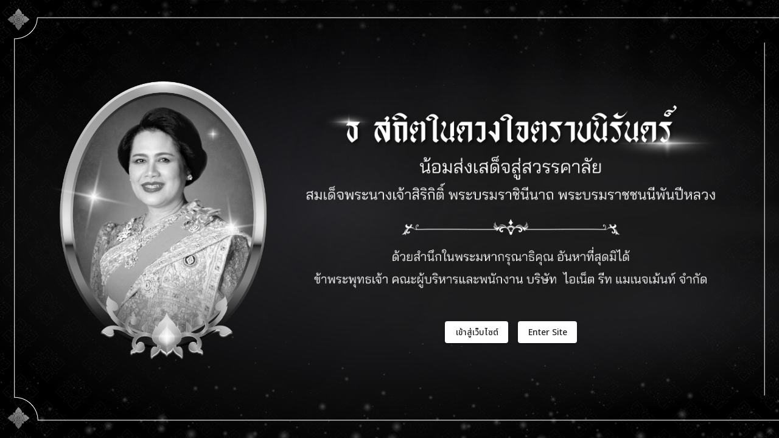

--- FILE ---
content_type: text/html
request_url: https://www.inetreit.com/download-category/mba-2-2023-en/
body_size: 988
content:
<!doctype html>
<html lang="en">

<head>
  <meta charset="UTF-8" />
  <link rel="icon" type="image/svg+xml" href="/logo.svg" />
  <meta name="viewport" content="width=device-width, initial-scale=1.0" />
  <link rel="stylesheet" href="https://cdn.jsdelivr.net/npm/@mdi/font@latest/css/materialdesignicons.min.css" />
  <link
    href="https://fonts.googleapis.com/css2?family=Kanit:ital,wght@0,100;0,200;0,300;0,400;0,500;0,600;0,700;0,800;0,900;1,100;1,200;1,300;1,400;1,500;1,600;1,700;1,800;1,900&display=swap"
    rel="stylesheet" />
  <link
    href="https://fonts.googleapis.com/css2?family=Noto+Sans+Thai:wght@100..900&family=Roboto:ital,wght@0,100;0,300;0,400;0,500;0,700;0,900;1,100;1,300;1,400;1,500;1,700;1,900&display=swap"
    rel="stylesheet" />

  <link href="https://fonts.googleapis.com/css2?family=IBM+Plex+Sans+Thai:wght@100;200;300;400;500;600;700&display=swap"
    rel="stylesheet">
  <title>inetreit</title>
  <script type="module" crossorigin src="/assets/index-DamfalwK.js"></script>
  <link rel="stylesheet" crossorigin href="/assets/index-CQo3CngH.css">
</head>

<body>
  <div id="app"></div>
  <script async src="https://www.tiktok.com/embed.js"></script>
</body>

<!-- Google tag (gtag.js) -->
<script>
  (function () {
    var gtagId = 'G-LPGND50K3S';

    // ถ้า VITE_GTAG_ID เป็นค่าว่างหรือไม่ได้กำหนด ไม่โหลด Google Analytics
    if (!gtagId || gtagId === '') {
      console.log('Google Analytics is disabled (no VITE_GTAG_ID)');
      return;
    }

    console.log('Loading Google Analytics with ID:', gtagId);

    // Initialize dataLayer and gtag function
    window.dataLayer = window.dataLayer || [];
    window.gtag = function () {
      window.dataLayer.push(arguments);
    };

    // โหลด gtag.js script
    var script = document.createElement('script');
    script.async = true;
    script.src = 'https://www.googletagmanager.com/gtag/js?id=' + gtagId;
    document.head.appendChild(script);

    // Initialize tracking
    window.gtag('js', new Date());
    window.gtag('config', gtagId);
  })();
</script>

</html>

<style>
  * {
    /* font-family: "IBM Plex Sans Thai", sans-serif !important; */
    font-family: 'Noto Sans Thai', sans-serif !important;
    font-style: normal;
  }
</style>

--- FILE ---
content_type: text/css
request_url: https://www.inetreit.com/assets/DefaultLayout-B8qVDWpR.css
body_size: 2193
content:
@charset "UTF-8";.menu-fullwidth[data-v-03790793]{width:100%;max-width:1440px;display:flex;flex-wrap:nowrap;align-items:center}.text-style[data-v-03790793]{font-weight:400;font-size:14px}.sub-menu-card[data-v-03790793]{position:fixed;top:56px;left:0;right:0;z-index:10;padding-top:16px;padding-bottom:16px;border-bottom-right-radius:16px;border-bottom-left-radius:16px}.main-title-main[data-v-03790793]{font-size:20px;font-weight:700;color:rgba(var(--v-theme-TextHeader))}.main-title-sub[data-v-03790793]{font-size:18px;font-weight:700;color:rgba(var(--v-theme-TextHeader))}.sub-title-main[data-v-03790793]{display:flex;align-items:center;height:44px;margin-bottom:8px}.font-sub-menu[data-v-03790793]{font-size:16px;font-weight:400;padding-left:25px;white-space:normal;word-break:break-word;overflow:visible;text-overflow:unset}.icon-sub-main[data-v-03790793]{background:rgba(var(--v-theme-PrimaryP50));display:flex;align-items:center;justify-content:center;width:32px;height:32px;border-radius:32px;margin-right:8px;font-size:14px;color:rgba(var(--v-theme-IconPrimary));font-weight:400px}.icon-image[data-v-03790793]{width:20px;height:20px;object-fit:contain}[data-v-03790793] .v-slide-y-transition-enter-active,[data-v-03790793] .v-slide-y-transition-leave-active{background-color:#fff0;transition-duration:.5s!important;transition:all .5s}[data-v-03790793] .sub-menu-card .v-list-item:hover,[data-v-03790793] .sub-menu-card .v-list-item--variant-text:hover,[data-v-03790793] .sub-menu-card .v-list-item--active,[data-v-03790793] .sub-menu-card .v-list-item--active:hover,[data-v-03790793] .sub-menu-card .v-list-item--selected{background-color:transparent!important}[data-v-03790793] .sub-menu-card .v-list-item .v-list-item__overlay,[data-v-03790793] .sub-menu-card .v-list-item--variant-text .v-list-item__overlay{background-color:transparent!important;opacity:0!important}.box-max-width-menu[data-v-03790793]{width:100%;max-width:1440px;padding-left:80px;padding-right:80px}@media(max-width:1153px){.sub-menu-card[data-v-03790793]{top:100px}}@media(max-width:959px){.menu-container[data-v-03790793]{flex-direction:column;align-items:flex-start}.menu-container .v-btn[data-v-03790793]{width:100%;justify-content:flex-start}}.language-mobile[data-v-1b71ce78]{gap:16px}.lang-btn[data-v-1b71ce78]{font-weight:400;font-size:14px;color:rgba(var(--v-theme-TextPrimary));cursor:pointer}.lang-btn.active[data-v-1b71ce78]{font-weight:700;font-size:14px;color:rgba(var(--v-theme-TextActive));border-bottom:2px solid rgba(var(--v-theme-TextActive));padding-bottom:8px}.slide-fade-enter-active[data-v-3d919d75],.slide-fade-leave-active[data-v-3d919d75]{transition:all .2s ease}.slide-fade-enter-from[data-v-3d919d75]{opacity:0;transform:translate(-30px)}.slide-fade-leave-to[data-v-3d919d75]{opacity:0;transform:translate(30px)}[data-v-3d919d75] .v-list-item,[data-v-3d919d75] .v-list-item:hover,[data-v-3d919d75] .v-list-item:focus-visible,[data-v-3d919d75] .v-list-item--active,[data-v-3d919d75] .v-list-item--active:hover{background-color:transparent!important}[data-v-3d919d75] .v-list-item .v-list-item__overlay{background-color:transparent!important;opacity:0!important}.main-menu[data-v-3d919d75]{height:56px;font-weight:600;font-size:16px;color:rgba(var(--v-theme-TextPrimary))}.title-group[data-v-3d919d75]{font-style:normal;font-weight:700;font-size:16px;color:rgba(var(--v-theme-TextHeader))}.sub-group[data-v-3d919d75]{font-weight:400;font-size:14px;color:rgba(var(--v-theme-NeutralN600));margin-left:12px}.lang-display[data-v-a5527dfa]{cursor:pointer;font-weight:700;-webkit-user-select:none;user-select:none}.lang-text[data-v-a5527dfa]{font-size:14px}.app-bar[data-v-f38ae91b]{top:0;left:0;right:0;width:100%;box-sizing:border-box;background-color:#fff0;border-bottom:none!important;box-shadow:none!important;transition-duration:1s!important;transition:all 1s}.app-bar[data-v-f38ae91b] .v-toolbar__content{width:100%;padding:0;box-sizing:border-box}.desktop-menu--expanded[data-v-f38ae91b]{padding-top:5px;padding-bottom:5px}.app-bar.scrolled[data-v-f38ae91b]{background-color:#fff;color:rgba(var(--v-theme-TextPrimary))}.min-height-non-image-bg[data-v-bb607b72]{min-height:300px!important}.breadcrumb-hero[data-v-bb607b72]{position:relative;width:100%;min-height:400px;display:flex;align-items:center;justify-content:center;background-size:cover;background-position:center;background-repeat:no-repeat}.breadcrumb-hero__content[data-v-bb607b72]{position:relative;padding-top:20px;padding-bottom:20px;display:flex;flex-wrap:wrap}.content-light[data-v-bb607b72]{color:rgba(var(--v-theme-TextOnDarkBG))}.content-white[data-v-bb607b72]{color:inherit}.breadcrumb-hero__title[data-v-bb607b72]{margin:0 0 6px;font-weight:700;font-size:32px;width:100%;display:flex;justify-content:center}.title-white[data-v-bb607b72]{color:rgba(var(--v-theme-TextSecondary));font-weight:700;font-size:32px}.title-light[data-v-bb607b72]{color:rgba(var(--v-theme-TextOnDarkBG))}.breadcrumb-hero__trail[data-v-bb607b72]{display:flex;gap:8px;padding:16px;width:100%;align-items:center;justify-content:center}.breadcrumb-hero__sep[data-v-bb607b72]{opacity:.8}.breadcrumb-hero__link[data-v-bb607b72]{cursor:pointer;text-decoration:underline;text-underline-offset:3px}.breadcrumb-hero__link[data-v-bb607b72]:hover{opacity:.85}.crumb-light[data-v-bb607b72]{color:rgba(var(--v-theme-TextOnDarkBG))}.crumb-white[data-v-bb607b72]{color:rgba(var(--v-theme-TextPrimary))}.crumb-last-white[data-v-bb607b72]{color:rgba(var(--v-theme-TextDisable))}.breadcrumb-hero__ellipsis[data-v-bb607b72]{cursor:pointer}.crumb-menu[data-v-bb607b72]{width:199px;padding:8px 0;background:rgba(var(--v-theme-BackgroundWhite));box-shadow:0 1px 15px #00000026,0 2px 6px 2px #0000001a;border-radius:8px}.crumb-menu-list[data-v-bb607b72]{font-weight:400;font-size:14px;color:rgba(var(--v-theme-TextPrimary))}@media(max-width:960px){.min-height-non-image-bg[data-v-bb607b72]{min-height:200px!important}.breadcrumb-hero__title[data-v-bb607b72]{font-size:20px}}@media(max-width:600px){.breadcrumb-hero__trail[data-v-bb607b72]{font-size:12px}}.foot-layout[data-v-e076b092]{position:relative;width:100%;min-height:269px;padding-top:32px;padding-bottom:32px;background-image:url(/assets/footimg--tUWTaAR.png),radial-gradient(61.6% 241.48% at 12.05% 63.31%,#1a3c3f,#1e3f3e);background-repeat:no-repeat,no-repeat;background-position:right bottom,center;background-size:295.55px 211.6px,cover}.foot-container[data-v-e076b092]{width:100%;max-width:1440px;margin:0 auto;display:flex;flex-direction:column;gap:24px}.foot-content[data-v-e076b092]{z-index:1;width:100%;display:grid;grid-template-columns:455px 1fr}@media(max-width:1122px){.foot-content[data-v-e076b092]{grid-template-columns:auto 1fr}}.foot-logo[data-v-e076b092]{width:160px;height:40px;margin-bottom:16px}.foot-address[data-v-e076b092]{font-weight:500;font-size:14px;color:rgba(var(--v-theme-TextOnDarkBG));width:100%;max-width:386px}.foot-nav[data-v-e076b092]{display:grid;grid-template-columns:repeat(3,minmax(160px,1fr));gap:16px}.foot-title[data-v-e076b092]{font-weight:700;font-size:14px;color:rgba(var(--v-theme-TextOnDarkBG))}.foot-list-menu[data-v-e076b092]{list-style:none;margin:0;padding:0}.foot-link[data-v-e076b092]{font-weight:500;font-size:14px;color:rgba(var(--v-theme-TextOnDarkBG));text-decoration:none}.foot-hr[data-v-e076b092]{width:100%;margin-bottom:20px;margin-left:auto;margin-right:auto;color:#fff}@media(max-width:960px){.foot-hr[data-v-e076b092]{margin-top:24px;margin-bottom:24px}}.copyright-layout[data-v-e076b092]{width:100%;display:flex;flex-wrap:wrap;justify-content:space-between}.foot-copyright[data-v-e076b092]{font-weight:500;font-size:14px;color:#fff}.padding-copyright[data-v-e076b092],.padding-copyright-last[data-v-e076b092]{padding-left:10px}.foot-section--collapsible[data-v-e076b092]{margin:0;padding:0}.foot-summary[data-v-e076b092]{display:flex;align-items:center;justify-content:space-between;cursor:pointer;list-style:none;padding:12px 0}.foot-summary[data-v-e076b092]::-webkit-details-marker{display:none}.chev[data-v-e076b092]{transition:transform .2s ease}.foot-section--collapsible[open] .chev[data-v-e076b092]{transform:rotate(180deg)}.foot-link-layout[data-v-e076b092]{display:flex}@media(max-width:960px){.foot-layout[data-v-e076b092]{background-position:right bottom,center;min-height:auto}.foot-content[data-v-e076b092],.foot-nav[data-v-e076b092]{grid-template-columns:1fr}.copyright-layout[data-v-e076b092]{flex-wrap:wrap}.foot-link[data-v-e076b092]{font-size:10px}.foot-link-layout[data-v-e076b092]{flex-wrap:wrap}.padding-copyright[data-v-e076b092]{padding-right:8px}.foot-address[data-v-e076b092]{font-size:12px}.padding-copyright-last[data-v-e076b092]{padding-left:0}.foot-copyright[data-v-e076b092]{padding-bottom:10px;width:100%;font-size:10px}}.display-consent-none[data-v-640a2a23]{display:none}.consent-form[data-v-640a2a23]{width:100%;max-width:350px;position:fixed;bottom:0;right:0;min-height:50px;padding:20px;z-index:99999}.consent-content-card[data-v-640a2a23]{background-color:#fff;border-radius:10px;padding:20px;box-shadow:#32325d40 0 2px 5px -1px,#0000004d 0 1px 3px -1px}.consent-title[data-v-640a2a23]{color:#3f7b70;font-weight:600;margin-bottom:10px}.consent-descript[data-v-640a2a23]{color:#3f7b70;font-weight:400;font-size:14px;text-align:justify}


--- FILE ---
content_type: text/css
request_url: https://www.inetreit.com/assets/CommemoratePage-tsyn5J-g.css
body_size: 775
content:
@charset "UTF-8";.dialog-commemorate-full-none[data-v-c3fc4bc9]{display:none}.dialog-commemorate-full[data-v-c3fc4bc9]{width:100%;height:100%;background-image:url(/assets/commemorateBg-BIRRESVB.png);background-color:#000;background-size:cover}.border-1[data-v-c3fc4bc9]{height:70px;width:70px}.border-2[data-v-c3fc4bc9]{height:70px;width:100%}.border-3[data-v-c3fc4bc9],.border-5[data-v-c3fc4bc9]{height:70px;width:70px}.border-6[data-v-c3fc4bc9]{height:70px;width:100%}.border-7[data-v-c3fc4bc9]{height:70px;width:70px}.border-8[data-v-c3fc4bc9]{width:70px;min-height:100%}.border-4[data-v-c3fc4bc9]{width:70px;height:100%}.content-commemorate[data-v-c3fc4bc9]{height:100%;display:flex}.commemorate-all[data-v-c3fc4bc9]{width:100%;display:flex;align-items:center;justify-content:center}.commemorate-image[data-v-c3fc4bc9]{width:25%}.commemorate-image-size[data-v-c3fc4bc9]{width:100%}.commemorate-text[data-v-c3fc4bc9]{width:50%;display:flex;flex-wrap:wrap}.commemorate-text-size[data-v-c3fc4bc9]{width:100%}@media(max-width:850px){.commemorate-all[data-v-c3fc4bc9]{flex-wrap:wrap;align-content:center;padding:20px}.commemorate-image[data-v-c3fc4bc9]{width:100%;display:flex;justify-content:center}.commemorate-image-size[data-v-c3fc4bc9]{width:100%;max-width:200px}.commemorate-text[data-v-c3fc4bc9]{width:100%;display:flex;justify-content:center}.commemorate-text-size[data-v-c3fc4bc9]{width:100%;max-width:500px}.border-1[data-v-c3fc4bc9],.border-2[data-v-c3fc4bc9],.border-3[data-v-c3fc4bc9],.border-5[data-v-c3fc4bc9],.border-6[data-v-c3fc4bc9],.border-7[data-v-c3fc4bc9],.border-8[data-v-c3fc4bc9],.border-4[data-v-c3fc4bc9]{display:none}}.dialog-commemorate-full-none[data-v-57c1313c]{display:none}.dialog-commemorate-full[data-v-57c1313c]{width:100%;height:100%;background-image:url(/assets/commemorateBg-BIRRESVB.png);background-color:#000;background-size:cover;position:fixed;top:0;z-index:100014}.border-1[data-v-57c1313c]{height:70px;width:70px}.border-2[data-v-57c1313c]{height:70px;width:100%}.border-3[data-v-57c1313c],.border-5[data-v-57c1313c]{height:70px;width:70px}.border-6[data-v-57c1313c]{height:70px;width:100%}.border-7[data-v-57c1313c]{height:70px;width:70px}.border-8[data-v-57c1313c]{width:70px;min-height:100%}.border-4[data-v-57c1313c]{width:70px;height:100%}.content-commemorate[data-v-57c1313c]{min-height:calc(100% - 140px);display:flex}.commemorate-all[data-v-57c1313c]{width:100%;display:flex;align-items:center;justify-content:center}.commemorate-image[data-v-57c1313c]{width:35%}.commemorate-image-size[data-v-57c1313c]{width:100%}.commemorate-text[data-v-57c1313c]{width:65%;display:flex;flex-wrap:wrap}.commemorate-text-size[data-v-57c1313c]{width:100%}@media(max-width:850px){.commemorate-all[data-v-57c1313c]{flex-wrap:wrap;align-content:center;padding:20px}.commemorate-image[data-v-57c1313c]{width:100%;display:flex;justify-content:center}.commemorate-image-size[data-v-57c1313c]{width:100%;max-width:200px}.commemorate-text[data-v-57c1313c]{width:100%;display:flex;justify-content:center}.commemorate-text-size[data-v-57c1313c]{width:100%;max-width:500px}.border-1[data-v-57c1313c],.border-2[data-v-57c1313c],.border-3[data-v-57c1313c],.border-5[data-v-57c1313c],.border-6[data-v-57c1313c],.border-7[data-v-57c1313c],.border-8[data-v-57c1313c],.border-4[data-v-57c1313c]{display:none}}.dialog-commemorate-full-none[data-v-0b253b96]{display:none}.dialog-commemorate-full[data-v-0b253b96]{width:100%;height:100%;background-image:url(/assets/BG2-RbIZHefh.png);background-color:#fff;background-size:cover;align-content:center;background-position-x:right}.space-image[data-v-0b253b96]{padding-left:80px;display:flex;width:50%}@media(max-width:1500px){.space-image[data-v-0b253b96]{padding-left:80px;padding-right:80px;display:flex;width:fit-content}}@media(max-width:780px){.space-image[data-v-0b253b96]{padding:0;width:100%;background:#ffffff80}.dialog-commemorate-full[data-v-0b253b96]{justify-content:center}}.dialog-commemorate-full-none[data-v-512101b8]{display:none}.dialog-commemorate-all-full[data-v-512101b8]{width:100%;height:100%;background-color:#000;background-size:cover;position:fixed;top:0;z-index:100014}.custom-delimiters[data-v-512101b8]{position:absolute;bottom:80px;left:0;right:0;display:flex;justify-content:center;gap:12px;z-index:10}.custom-delimiters .dot[data-v-512101b8]{width:12px;height:12px;border-radius:50%;background-color:#ffffff80;cursor:pointer;transition:all .3s ease;border:1px solid rgba(0,0,0,.1)}.custom-delimiters .dot[data-v-512101b8]:hover{background-color:#fffc}.custom-delimiters .dot.active[data-v-512101b8]{background-color:#3f3f3f9f;width:24px;border-radius:12px}


--- FILE ---
content_type: application/javascript
request_url: https://www.inetreit.com/assets/index-D16HdTOW.js
body_size: 925
content:
import{o as y,a1 as I,Q as b,R as L,B as M,ae as w,r as h,C as g,ac as W,c as O}from"./index-DamfalwK.js";function E(e){return b()?(L(e),!0):!1}function m(e){return typeof e=="function"?e():M(e)}const T=typeof window<"u"&&typeof document<"u";typeof WorkerGlobalScope<"u"&&globalThis instanceof WorkerGlobalScope;const A=Object.prototype.toString,C=e=>A.call(e)==="[object Object]",N=()=>{};function j(e){return w()}function H(e,t=!0,n){j()?y(e,n):t?e():I(e)}const v=T?window:void 0;function k(e){var t;const n=m(e);return(t=n==null?void 0:n.$el)!=null?t:n}function Q(...e){let t,n,o,i;if(typeof e[0]=="string"||Array.isArray(e[0])?([n,o,i]=e,t=v):[t,n,o,i]=e,!t)return N;Array.isArray(n)||(n=[n]),Array.isArray(o)||(o=[o]);const r=[],s=()=>{r.forEach(c=>c()),r.length=0},u=(c,d,f,p)=>(c.addEventListener(d,f,p),()=>c.removeEventListener(d,f,p)),l=g(()=>[k(t),m(i)],([c,d])=>{if(s(),!c)return;const f=C(d)?{...d}:d;r.push(...n.flatMap(p=>o.map(S=>u(c,p,S,f))))},{immediate:!0,flush:"post"}),a=()=>{l(),s()};return E(a),a}function V(){const e=h(!1),t=w();return t&&y(()=>{e.value=!0},t),e}function _(e){const t=V();return O(()=>(t.value,!!e()))}function x(e,t={}){const{window:n=v}=t,o=_(()=>n&&"matchMedia"in n&&typeof n.matchMedia=="function");let i;const r=h(!1),s=a=>{r.value=a.matches},u=()=>{i&&("removeEventListener"in i?i.removeEventListener("change",s):i.removeListener(s))},l=W(()=>{o.value&&(u(),i=n.matchMedia(m(e)),"addEventListener"in i?i.addEventListener("change",s):i.addListener(s),r.value=i.matches)});return E(()=>{l(),u(),i=void 0}),r}function B(e={}){const{window:t=v,initialWidth:n=Number.POSITIVE_INFINITY,initialHeight:o=Number.POSITIVE_INFINITY,listenOrientation:i=!0,includeScrollbar:r=!0,type:s="inner"}=e,u=h(n),l=h(o),a=()=>{t&&(s==="outer"?(u.value=t.outerWidth,l.value=t.outerHeight):r?(u.value=t.innerWidth,l.value=t.innerHeight):(u.value=t.document.documentElement.clientWidth,l.value=t.document.documentElement.clientHeight))};if(a(),H(a),Q("resize",a,{passive:!0}),i){const c=x("(orientation: portrait)");g(c,()=>a())}return{width:u,height:l}}export{B as u};


--- FILE ---
content_type: application/javascript
request_url: https://www.inetreit.com/assets/DefaultLayout-BEBmWk0q.js
body_size: 15912
content:
import{d as F,c as C,r as D,o as be,a as ke,b as m,e as s,F as M,f as P,g as x,V as oe,n as ge,w as l,h as k,t as v,i as p,j as Oe,k as xe,l as $,m as Ve,p as u,q as Ne,s as Pe,u as j,v as se,x as W,y as Z,z as le,A as Y,B as U,C as me,T as De,D as je,E as _e,G as ye,H as we,I as Ee,J as Je,K as Ce,L as Te,M as He,N as Qe,O as H,P as Ie,Q as Fe,R as ze,S as Ye,U as Ge,W as Ke,X as Xe}from"./index-DamfalwK.js";import{_ as G}from"./_plugin-vue_export-helper-DlAUqK2U.js";import{u as Se}from"./index-D16HdTOW.js";const Re="/assets/InetReit-CQBO3rt8.png",Me="/assets/InetReitLogoWhite-DW5G1hwY.png",We={class:"menu-fullwidth"},Ze={key:1,style:{position:"relative"}},$e={class:"box-max-width-menu"},qe={class:"main-title-main my-3"},et={class:"sub-title-main"},tt={class:"icon-sub-main"},nt=["src","alt"],ot={class:"main-title-sub"},st=F({__name:"DesktopMenu",props:{items:{},color:{}},emits:["open-change","active-index-change"],setup(g,{emit:i}){const o=g,e=C(()=>o.color),b=_=>Object.prototype.hasOwnProperty.call(_,"group"),A=D(null),h=i,f=_=>{A.value=_,h("active-index-change",_),h("open-change",_!==null)},a=_=>{f(A.value===_?null:_)},S=_=>{_.target.closest(".dropdown-menu")||f(null)},T=()=>f(null);return be(()=>window.addEventListener("click",S)),ke(()=>{window.removeEventListener("click",S),h("open-change",!1)}),(_,B)=>(s(),m("div",We,[(s(!0),m(M,null,P(g.items,(c,E)=>(s(),m(M,{key:E},[c.children?(s(),m("div",Ze,[p(oe,{class:"text-style",onClick:Oe(t=>a(E),["stop"]),variant:"text",style:ge(`color :${e.value} ;`)},{default:l(()=>[k(v(_.$t(c.title)),1)]),_:2},1032,["onClick","style"]),p(xe,{mode:"out-in",appear:""},{default:l(()=>[A.value!==null&&A.value===E?(s(),x(Ve,{key:0,class:"dropdown-menu sub-menu-card d-flex justify-center"},{default:l(()=>[u("div",$e,[c.children&&c.children.length>0&&b(c.children[0])?(s(),m(M,{key:0},[u("div",qe,v(c.title),1),p(Ne,{dense:""},{default:l(()=>[(s(!0),m(M,null,P(c.children,(t,r)=>(s(),x(Pe,{key:r,cols:"12",md:"3",style:{padding:"10px"}},{default:l(()=>[u("div",et,[u("div",tt,[t.iconSrc?(s(),m("img",{key:0,src:t.iconSrc,alt:t.group,class:"icon-image"},null,8,nt)):(s(),x(j,{key:1},{default:l(()=>[k(v(c.icon),1)]),_:2},1024))]),u("div",ot,v(_.$t(t.group)),1)]),p(se,{density:"compact"},{default:l(()=>[(s(!0),m(M,null,P(t.children,(I,d)=>(s(),x(W,{key:d,to:I.to,onClick:T,ripple:!1},{default:l(()=>[p(Z,{class:"font-sub-menu"},{default:l(()=>[k(v(_.$t(I.title)),1)]),_:2},1024)]),_:2},1032,["to"]))),128))]),_:2},1024)]),_:2},1024))),128))]),_:2},1024)],64)):(s(),x(se,{key:1,density:"compact"},{default:l(()=>[(s(!0),m(M,null,P(c.children,(t,r)=>(s(),x(W,{key:r,to:t.to,onClick:T,ripple:!1},{default:l(()=>[p(Z,{class:"font-sub-menu"},{default:l(()=>[k(v(_.$t(t.title)),1)]),_:2},1024)]),_:2},1032,["to"]))),128))]),_:2},1024))])]),_:2},1024)):$("",!0)]),_:2},1024)])):(s(),x(oe,{key:0,class:"text-style",to:c.to,variant:"text",active:!1,style:ge(`color :${e.value} ;`)},{default:l(()=>[k(v(_.$t(c.title)),1)]),_:2},1032,["to","style"]))],64))),128))]))}}),it=G(st,[["__scopeId","data-v-03790793"]]),at={class:"language-mobile d-flex justify-center"},rt=["onClick"],lt=F({__name:"LanguageMobile",setup(g){const i=le(),o=[{label:"TH",value:"th"},{label:"EN",value:"eng"}],e=b=>{(b==="th"||b==="eng")&&i.setLanguage(b)};return(b,A)=>(s(),m("div",at,[(s(),m(M,null,P(o,h=>u("div",{key:h.value,class:Y(["lang-btn",{active:h.value===U(i).language}]),onClick:f=>e(h.value)},v(h.label),11,rt)),64))]))}}),ut=G(lt,[["__scopeId","data-v-1b71ce78"]]),ct={style:{"padding-left":"24px","padding-right":"24px"}},dt={style:{height:"76px",display:"flex","justify-content":"space-between","align-items":"center"}},ht=["src"],gt={class:"mr-4",style:{height:"40px",display:"flex","justify-content":"end","align-items":"end"}},ft={key:0},pt=F({__name:"MobileMenu",props:{items:{},open:{type:Boolean}},emits:["close"],setup(g,{emit:i}){const o=g,e=i,b=_e(),A=le(),h=D([]),f=D(!1);let a=null;function S(r){const I=A.language,d={...r};return r.titleTh&&(d.title=I==="th"?r.titleTh:r.titleEng),r.groupTh&&(d.group=I==="th"?r.groupTh:r.groupEng),r.children&&(d.children=r.children.map(S)),d}me(()=>A.language,()=>{h.value=h.value.map(S)});const T=C(()=>h.value.length?h.value[h.value.length-1].children:o.items.map(S)),_=C(()=>{if(!h.value.length)return null;const r=h.value[h.value.length-1];return r.title||r.group||null});function B(r=300){a&&clearTimeout(a),f.value=!0,a=setTimeout(()=>{h.value=[],f.value=!1,a=null},r)}function c(r){b.push(r),B(),e("close")}function E(r){r.children&&!r.group?h.value.push(S(r)):r.to&&c(r.to)}function t(){h.value.pop()}return me(()=>o.open,(r,I)=>{!r&&I&&B(0)}),(r,I)=>(s(),m("div",ct,[u("div",dt,[u("img",{src:U(Re),style:{width:"110px",height:"34px"}},null,8,ht),p(j,{class:"mr-4",onClick:I[0]||(I[0]=()=>{B(),e("close")})},{default:l(()=>[...I[1]||(I[1]=[k("mdi-close",-1)])]),_:1})]),u("div",gt,[p(ut)]),p(De,{name:"slide-fade",mode:"out-in"},{default:l(()=>[(s(),x(se,{key:h.value.length+"-"+(f.value?"reset":"normal")},{default:l(()=>[_.value&&!f.value?(s(),x(W,{key:0,onClick:t,ripple:!1},{default:l(()=>[p(Z,null,{default:l(()=>[p(j,{class:"mr-2"},{default:l(()=>[...I[2]||(I[2]=[k("mdi-chevron-left",-1)])]),_:1}),k(v(_.value),1)]),_:1})]),_:1})):$("",!0),(s(!0),m(M,null,P(T.value,(d,N)=>(s(),m(M,{key:d.title||d.group},[d.group?(s(),m("div",ft,[p(je,{class:"title-group"},{default:l(()=>[k(v(d.group),1)]),_:2},1024),(s(!0),m(M,null,P(d.children,R=>(s(),x(W,{key:R.title,onClick:K=>c(R.to),ripple:!1},{default:l(()=>[p(Z,{class:"sub-group"},{default:l(()=>[k(v(R.title),1)]),_:2},1024)]),_:2},1032,["onClick"]))),128))])):(s(),x(W,{key:1,onClick:R=>E(d),class:"main-menu",ripple:!1},{append:l(()=>[d.children?(s(),x(j,{key:0},{default:l(()=>[...I[3]||(I[3]=[k("mdi-chevron-right",-1)])]),_:1})):$("",!0)]),default:l(()=>[p(Z,null,{default:l(()=>[k(v(d.title),1)]),_:2},1024)]),_:2},1032,["onClick"]))],64))),128))]),_:1}))]),_:1})]))}}),mt=G(pt,[["__scopeId","data-v-3d919d75"]]),vt={class:"language-switcher"},At={class:"lang-text"},bt=F({__name:"LanguageDesktop",props:{color:{}},setup(g){const i=le(),o=D(!1),e=g,b=C(()=>e.color),A=[{label:"TH",value:"th"},{label:"EN",value:"eng"}],h=C(()=>{const a=A.find(S=>S.value===i.language);return(a==null?void 0:a.label)||""}),f=a=>{(a==="th"||a==="eng")&&(i.setLanguage(a),o.value=!1)};return(a,S)=>(s(),m("div",vt,[p(ye,{modelValue:o.value,"onUpdate:modelValue":S[0]||(S[0]=T=>o.value=T),"offset-y":""},{activator:l(({props:T})=>[u("div",we({style:`color :${b.value} ;`},T,{class:"lang-display d-flex align-center"}),[p(j,{class:"mr-1",size:"15"},{default:l(()=>[...S[1]||(S[1]=[k("mdi-web",-1)])]),_:1}),u("span",At,v(h.value),1),p(j,{class:"ml-1"},{default:l(()=>[k(v(o.value?"mdi-menu-up":"mdi-menu-down"),1)]),_:1})],16)]),default:l(()=>[p(se,null,{default:l(()=>[(s(),m(M,null,P(A,T=>p(W,{key:T.value,onClick:_=>f(T.value)},{default:l(()=>[p(Z,{style:{display:"flex","justify-content":"center"}},{default:l(()=>[k(v(T.label),1)]),_:2},1024)]),_:2},1032,["onClick"])),64))]),_:1})]),_:1},8,["modelValue"])]))}}),kt=G(bt,[["__scopeId","data-v-a5527dfa"]]),_t="[data-uri]",de="[data-uri]",yt="[data-uri]",wt="[data-uri]",ve="[data-uri]",Ue=Ee({id:"menuItems",state:()=>({menuItems:[{titleTh:"หน้าหลัก",titleEng:"Home",to:"/home",icon:"mdi-home"},{titleTh:"เกี่ยวกับเรา",titleEng:"About INETREIT",icon:"mdi-information-outline",children:[{groupTh:"ข้อมูล INETREIT",groupEng:"INETREIT Info",iconSrc:de,children:[{titleTh:"ข้อมูลทั่วไป",titleEng:"Corporate Overview",to:"/about-inetreit/general-information"},{titleTh:"โครงสร้างกองทรัสต์",titleEng:"Trust Structure",to:"/about-inetreit/trust-structure"},{titleTh:"เส้นทางการเติบโตของ INETREIT",titleEng:"Key Milestone of INETREIT",to:"/about-inetreit/milestone"}]}]},{titleTh:"การบริหารจัดการ",titleEng:"Management",icon:"mdi-cog-outline",children:[{groupTh:"ผู้จัดการกองทรัสต์",groupEng:"REIT Manager",iconSrc:de,children:[{titleTh:"ผู้จัดการกองทรัสต์",titleEng:"REIT Manager",to:"/management/reit-manager"},{titleTh:"โครงสร้างองค์กร",titleEng:"Organizational structure",to:"/management/organizational-structure"},{titleTh:"คณะกรรมการบริษัท",titleEng:"Board of Directors",to:"/management/board-of-directors"},{titleTh:"คณะผู้บริหาร",titleEng:"Management Team",to:"/management/management-team"}]},{groupTh:"ทรัสตี",groupEng:"Trustee",iconSrc:ve,children:[{titleTh:"ทรัสตี",titleEng:"Trustee",to:"/management/trustee"}]}]},{titleTh:"ทรัพย์สินที่ลงทุน",titleEng:"Investment Assets",to:"/assets-invested/information",icon:"mdi-domain"},{titleTh:"นักลงทุนสัมพันธ์",titleEng:"Investor Relations",icon:"mdi-cash-multiple",children:[{groupTh:"ข้อมูลทางการเงิน",groupEng:"Financial Information",iconSrc:de,children:[{titleTh:"งบการเงิน",titleEng:"Financial Statement",to:"/investor-relations/financial/financial-statement"},{title:"มูลค่าทรัพย์สินสุทธิ (NAV)",titleEng:"Net Assets Value (NAV)",to:"/investor-relations/financial/net-assets-value"}]},{groupTh:"ข้อมูลราคาหลักทรัพย์",groupEng:"Stock Information",iconSrc:ve,children:[{titleTh:"ราคาหลักทรัพย์",titleEng:"Stock Quote",to:"/investor-relations/stock-information/stock-quote"},{title:"ราคาย้อนหลัง",titleEng:"Historical Price",to:"/investor-relations/stock-information/historical-price"}]},{groupTh:"ข้อมูลผู้ถือหน่วยทรัสต์",groupEng:"Unitholders Information",iconSrc:wt,children:[{titleTh:"โครงสร้างผู้ถือหน่วยทรัสต์",titleEng:"Unitholders Structure",to:"/investor-relations/unitholders-information/major-unitholders"},{titleTh:"การประชุมผู้ถือหน่วยทรัสต์",titleEng:"Unitholder's Meeting",to:"/investor-relations/unitholders-information/unitholders-meeting"},{titleTh:"การจ่ายเงินปันผล",titleEng:"Distribution Information",to:"/investor-relations/unitholders-information/distribution-information"},{titleTh:"ข้อมูลเกี่ยวกับการเพิ่มทุน",titleEng:"Information On The Capital Increase",to:"/investor-relations/unitholders-information/capital-increase"}]},{groupTh:"เอกสารเผยแพร่",groupEng:"Published Documents",iconSrc:_t,children:[{titleTh:"รายงานประจำปี และแบบ 56-REIT",titleEng:"Annual Reports & Form 56-REIT",to:"/investor-relations/published-documents/annual-reports-form-56-reit"},{titleTh:"รายงานการประเมินมูลค่าทรัพย์สิน",titleEng:"Appraisal Reports",to:"/investor-relations/published-documents/appraisal-report"},{titleTh:"หนังสือชี้ชวน",titleEng:"Prospectus",to:"/investor-relations/published-documents/prospectus"},{titleTh:"เอกสารสำหรับนักลงทุน",titleEng:"Investor Materials Download",to:"/investor-relations/published-documents/investor-materials-download"}]}]},{titleTh:"ห้องข่าว",titleEng:"News Room",icon:"mdi-newspaper-variant-outline",children:[{groupTh:"ข่าวสาร",groupEng:"Latest News",iconSrc:yt,children:[{titleTh:"ข่าวแจ้งตลาดหลักทรัพย์",titleEng:"SET Announcements",to:"/news-room/news-set-announcements"},{titleTh:"ข่าวสารอื่นๆ",titleEng:"Other News",to:"/news-room/news-other"}]}]},{titleTh:"ติดต่อเรา",titleEng:"Contact Us",to:"/contact"}]}),getters:{itemMenu(g){return g.menuItems}},actions:{}}),Et={key:0,class:"section-padding-x--fluid",style:{width:"100%",display:"flex","justify-content":"space-between","align-items":"center"}},Ct=["src"],Tt={key:1,class:"section-padding-x",style:{width:"100%",display:"flex","align-items":"center"}},It=["src"],St=F({__name:"AppBarMenu",setup(g){const{mdAndDown:i,lgAndUp:o}=Je(),e=D(!1),b=D(!1),A=D(!1),h=Ue(),f=Te(),a=()=>{b.value=window.scrollY>20};be(()=>window.addEventListener("scroll",a)),ke(()=>window.removeEventListener("scroll",a));const S=C(()=>Ce(h.itemMenu)),T=C(()=>{const E=String(f.name??""),t=f.path;return E==="Home"||t==="/"||t==="/home"}),_=D(!1),B=C(()=>b.value||A.value||!T.value||_.value),c=C(()=>B.value?Re:Me);return(E,t)=>(s(),m(M,null,[p(He,{elevation:"0",flat:"",class:Y([[{scrolled:B.value}],"border-bottom position-fixed app-bar"]),onMouseenter:t[2]||(t[2]=r=>A.value=!0),onMouseleave:t[3]||(t[3]=r=>A.value=!1)},{default:l(()=>[U(i)?(s(),m("div",Et,[u("img",{src:c.value,style:{width:"110px",height:"34px"}},null,8,Ct),p(oe,{variant:"text",color:B.value?"black":"white",size:"24",onClick:t[0]||(t[0]=r=>e.value=!0)},{default:l(()=>[p(j,null,{default:l(()=>[...t[6]||(t[6]=[k("mdi-menu",-1)])]),_:1})]),_:1},8,["color"])])):(s(),m("div",Tt,[u("img",{src:c.value,height:"45"},null,8,It),U(o)?(s(),x(it,{key:0,items:S.value,color:B.value?"black":"white",onOpenChange:t[1]||(t[1]=r=>_.value=r)},null,8,["items","color"])):$("",!0),p(kt,{color:B.value?"black":"white",class:"mt-1"},null,8,["color"])]))]),_:1},8,["class"]),U(i)?(s(),x(Qe,{key:0,width:"1279",modelValue:e.value,"onUpdate:modelValue":t[5]||(t[5]=r=>e.value=r),location:"left",floating:"",style:{position:"fixed",top:"0",left:"0","z-index":"2000",height:"100%"},temporary:""},{default:l(()=>[p(mt,{items:S.value,open:e.value,onClose:t[4]||(t[4]=r=>e.value=!1)},null,8,["items","open"])]),_:1},8,["modelValue"])):$("",!0)],64))}}),Rt=G(St,[["__scopeId","data-v-f38ae91b"]]),Mt=Ee("breadcrumBackground",{state:()=>({DEFAULT_BG_COLOR:"#0F172A",BG_COLOR_BY_ROUTE:{GeneralInformation:new URL("/assets/GeneralInformation-BcoQFVj1.png",import.meta.url).href,TrustStructure:new URL("/assets/TrustStructure-db3LuL-F.png",import.meta.url).href,AboutMilestone:new URL("/assets/AboutMilestone-B33bP_rD.png",import.meta.url).href,ManagementManager:new URL("/assets/Management-BkhnNJMQ.png",import.meta.url).href,ManagementStructure:new URL("/assets/Management-BkhnNJMQ.png",import.meta.url).href,ManagementTeam:"#ffffff",BoardDirectors:"#ffffff",TrustTee:new URL("/assets/Management-BkhnNJMQ.png",import.meta.url).href,AssetsInvestedInformation:new URL("/assets/AssetsInvestedInformation-B_n1j8F5.png",import.meta.url).href,AssetsInvestedPhase1:new URL("/assets/AssetsInvestedPhase1-013-Kr2-.png",import.meta.url).href,AssetsInvestedPhase2:new URL("/assets/AssetsInvestedPhase2-DCY5JtCO.png",import.meta.url).href,FinancialStatement:new URL("/assets/FinancialInformation-iXDHgvQz.png",import.meta.url).href,FinancialNAV:new URL("/assets/FinancialInformation-iXDHgvQz.png",import.meta.url).href,StockQuote:new URL("/assets/InvestmentInformation-B5f3Qi7N.png",import.meta.url).href,StockHistory:new URL("/assets/InvestmentInformation-B5f3Qi7N.png",import.meta.url).href,UnitholdersStructure:new URL("/assets/UnitholdersStructure-D1kaaP05.png",import.meta.url).href,UnitholdersMeeting:new URL("/assets/UnitholdersMeeting-BpNu_-Z8.png",import.meta.url).href,CapitalIncrease:new URL("/assets/HolderCompensation-Bh5sYcdT.png",import.meta.url).href,HolderCompensation:new URL("/assets/HolderCompensation-Bh5sYcdT.png",import.meta.url).href,DocumentAnnual:new URL("/assets/PublishedDocuments-CR2xzoBM.png",import.meta.url).href,AppraisalReport:new URL("/assets/PublishedDocuments-CR2xzoBM.png",import.meta.url).href,DocumentProspectus:new URL("/assets/PublishedDocuments-CR2xzoBM.png",import.meta.url).href,DocumentInvestor:new URL("/assets/PublishedDocuments-CR2xzoBM.png",import.meta.url).href,SETAnnouncements:new URL("/assets/NewsRoom-D177Qn6H.png",import.meta.url).href,OtherNews:new URL("/assets/NewsRoom-D177Qn6H.png",import.meta.url).href,Contact:new URL("/assets/Contact-DjM6VEGV.png",import.meta.url).href}})}),Ut={class:"breadcrumb-hero__trail"},Bt=["onClick"],Lt={class:"crumb-menu"},Ot={key:3,class:"breadcrumb-hero__sep"},xt=F({__name:"BreadcrumbMain",setup(g){const i=Ue(),o=Mt(),e=/^(https?:|data:|blob:)/i;function b(n){return!(!n||!("children"in n)||!("group"in n))}function A(n){return!(!n||!("to"in n)||"group"in n)}const h=n=>n.replace(/\/+$/,"");function f(n,V,y){const L={title:n,kind:V};return y&&(L.to=y),L}const a=n=>n.length?n[n.length-1]:void 0,S=le(),T=Te(),_=_e(),B=C(()=>S.language==="th"?"th":"eng");C(()=>String(T.name??""));const c=C(()=>T.path),E=C(()=>Ce(i.itemMenu));function t(n,V){const y=[],L=h(V);function O(w,z){if(b(w)&&b(w)){for(const J of w.children)if(O(J,z))return!0;return!1}if(w.title&&w.children){const J=w,ee=[f(J.title,"menu",J.to)];for(const ne of J.children)if(b(ne)){if(O(ne,[...z,...ee,f(ne.group,"group")]))return!0}else if(A(ne)&&O(ne,[...z,...ee]))return!0;return!1}if(A(w)){const J=h(w.to);if(L===J||L.startsWith(J+"/"))return y.splice(0,y.length,...z,f(w.title,"leaf",w.to)),!0}return!1}for(const w of n)if(O(w,[]))break;return y}const r=C(()=>{var y;if(!((y=E.value)!=null&&y.length))return[];const n=t(E.value,c.value),V=S.language==="th"?"หน้าหลัก":"Home";return[f(V,"home","/home"),...n]}),I=C(()=>{var L,O;const n=w=>w?typeof w=="string"?[f(w,"meta")]:w.title?[f(w.title,"meta",w.to)]:[]:[],V=w=>Array.isArray(w)?w:[w],y=[];for(const w of T.matched){const z=(O=(L=w.meta)==null?void 0:L.breadcrumb)==null?void 0:O[B.value];if(!z)continue;const J=V(z);for(const ee of J)y.push(...n(ee))}return y}),d=C(()=>{const n=r.value.slice(),V=new Set(n.map(y=>y.title));for(const y of I.value)V.has(y.title)||n.push(y);return n}),N=C(()=>c.value.startsWith("/investor-relations")),R=C(()=>N.value?d.value:d.value.filter(n=>n.kind!=="group")),K=C(()=>{var V,y;const n=T.meta;if((V=n==null?void 0:n.heroTitle)!=null&&V[B.value])return n.heroTitle[B.value];if((n==null?void 0:n.heroFrom)==="group"){const L=d.value.filter(O=>O.kind==="group");if(L.length)return a(L).title}return((y=a(d.value))==null?void 0:y.title)??""}),X=C(()=>o.BG_COLOR_BY_ROUTE[String(T.name??"")]??o.DEFAULT_BG_COLOR);function ie(){const n=X.value;return typeof n=="string"&&e.test(n)?"":"min-height-non-image-bg"}const q=C(()=>{const n=X.value;return typeof n=="string"&&e.test(n)?{backgroundImage:`linear-gradient(360deg, rgba(0, 0, 0, 0.7) 0%, rgba(0, 0, 0, 0.2) 100%), url(${n})`}:{position:"relative",minHeight:"200px",backgroundColor:n}}),Q=C(()=>{const n=X.value;return typeof n=="string"&&e.test(n)?"light":String(n).toLowerCase()==="#fff"||String(n).toLowerCase()==="#ffffff"?"white":"light"}),{width:ue}=Se(),fe=C(()=>ue.value<=600),te=C(()=>{const n=R.value;return!fe.value||n.length<=2?n:[n[0],f("...","meta"),a(n)]}),Be=C(()=>{const n=R.value;return fe.value&&n.length>2?n.slice(1,-1):[]}),ce=D(!1);function pe(n){n&&(_.push(n),ce.value=!1)}return(n,V)=>U(T).meta.hideBreadcrumb?$("",!0):(s(),m("div",{key:0,class:Y(["breadcrumb-hero",ie()]),style:ge(q.value)},[u("div",{class:Y(["breadcrumb-hero__content section-padding-x--fluid",Q.value==="white"?"content-white":"content-light"])},[u("h1",{class:Y(["breadcrumb-hero__title",Q.value==="white"?"title-white":"title-light"])},v(n.$t(K.value)),3),u("div",Ut,[(s(!0),m(M,null,P(te.value,(y,L)=>(s(),m(M,{key:L},[y.to&&L<te.value.length-1&&y.title!=="..."?(s(),m("span",{key:0,class:Y(["breadcrumb-hero__link",Q.value==="white"?L===te.value.length-1?"crumb-last-white":"crumb-white":"crumb-light"]),role:"button",onClick:O=>pe(y.to)},v(n.$t(y.title)),11,Bt)):y.title==="..."?(s(),x(ye,{key:1,modelValue:ce.value,"onUpdate:modelValue":V[0]||(V[0]=O=>ce.value=O),location:"bottom center",offset:"8","close-on-content-click":!0},{activator:l(({props:O})=>[u("span",we({ref_for:!0},O,{class:["breadcrumb-hero__ellipsis",Q.value==="white"?"crumb-white":"crumb-light"],role:"button","aria-label":"More breadcrumb"}),"…",16)]),default:l(()=>[u("div",Lt,[p(se,{class:"crumb-menu-list"},{default:l(()=>[(s(!0),m(M,null,P(Be.value,(O,w)=>(s(),x(W,{key:w,onClick:z=>pe(O.to)},{default:l(()=>[p(Z,null,{default:l(()=>[k(v(n.$t(O.title)),1)]),_:2},1024)]),_:2},1032,["onClick"]))),128))]),_:1})])]),_:1},8,["modelValue"])):(s(),m("span",{key:2,class:Y(["breadcrumb-hero__text",Q.value==="white"?L===te.value.length-1?"crumb-last-white":"crumb-white":"crumb-light"])},v(n.$t(y.title)),3)),L<te.value.length-1?(s(),m("span",Ot,"/")):$("",!0)],64))),128))])],2)],6))}}),Vt=G(xt,[["__scopeId","data-v-bb607b72"]]),Nt={class:"foot-layout"},Pt={class:"foot-container section-padding-x--fluid"},Dt={class:"foot-content"},jt={class:"foot-address"},Jt=["src"],Ht={class:"pb-2"},Qt={class:"pr-5"},Ft={class:"foot-nav"},zt={key:0},Yt=["id"],Gt={key:1,class:"foot-section foot-section--collapsible"},Kt={class:"foot-title foot-summary"},Xt={class:"foot-list-menu"},Wt={class:"foot-section"},Zt={class:"foot-title pb-4"},$t={class:"foot-list-menu"},qt={class:"pb-4"},en={class:"foot-link"},tn={class:"foot-link"},nn={class:"copyright-layout"},on={class:"foot-copyright"},sn={class:"foot-link-layout"},an=["href"],rn=["href"],ln=F({__name:"Footer",setup(g){const{width:i}=Se(),o=C(()=>i.value<=960),e={companyNameTh:"บริษัท ไอเน็ต รีท แมเนจเม้นท์ จำกัด",companyNameEng:"INET REIT MANAGEMENT CO., LTD",companyAddressTh:"1768 อาคารไทยซัมมิท ทาวเวอร์ ชั้น 12 ถนนเพชรบุรีตัดใหม่ แขวงบางกะปิ เขตห้วยขวาง กรุงเทพมหานคร 10310",companyAddressEng:"1768 Thai Summit Tower, 12th Floor, New Petchaburi Road, Khwaeng Bang Kapi, Khet Huay Khwang, Bangkok 10310",contact:{titleEng:"Contact Us",titleTh:"ติดต่อเรา",phone:"02-257-7000",email:"info@inetreit.com"},legal:{copyright:"© 2020 All Rights Reserved | Privacy Policy",termsConditionsTh:"ข้อกำหนดและเงื่อนไข",termsConditionsEng:"Terms & Conditions",privacyPolicyTh:"นโยบายความเป็นส่วนตัว",privacyPolicyEng:"Privacy Policy",cookiePolicyTh:"นโยบายเกี่ยวกับการใช้งานคุกกี้",cookiePolicyEng:"Cookie Policy",termsPdf:new URL("/assets/TermsConditions-CH82GqDg.pdf",import.meta.url).href,privacyPdf:new URL("/assets/PrivacyPolicy-C6r_Ccts.pdf",import.meta.url).href,cookiePdf:new URL("/assets/CookiePolicy-BwH6uuHa.pdf",import.meta.url).href},sections:[{key:"about",titleTh:"เกี่ยวกับเรา",titleEng:"About us",items:[{key:"about-inetreit",labelTh:"เกี่ยวกับ INETREIT",labelEng:"About INETREIT",routeName:"GeneralInformation"},{key:"management",labelTh:"การบริหารจัดการ",labelEng:"Management",routeName:"ManagementManager"},{key:"assets",labelTh:"ทรัพย์สินที่ลงทุน",labelEng:"Investment Assets",routeName:"AssetsInvestedInformation"}]},{key:"financial",titleTh:"ข้อมูลทางการเงิน",titleEng:"Financial Information",items:[{key:"ir",labelTh:"นักลงทุนสัมพันธ์",labelEng:"Investor Relations",routeName:"FinancialStatement"},{key:"news",labelTh:"ห้องข่าว",labelEng:"News Room",routeName:"SETAnnouncements"}]}]};return(b,A)=>{const h=Ie("router-link");return s(),m("footer",Nt,[u("div",Pt,[u("div",Dt,[u("address",jt,[u("img",{src:U(Me),class:"foot-logo",alt:"INETREIT"},null,8,Jt),u("p",Ht,v(U(H)(e,"companyName")),1),u("p",Qt,v(U(H)(e,"companyAddress")),1)]),u("nav",Ft,[(s(!0),m(M,null,P(e.sections,f=>(s(),m(M,{key:f.key},[o.value?(s(),m("details",Gt,[u("summary",Kt,[k(v(f.titleEng)+" ",1),p(j,{size:"20",class:"mr-1 chev"},{default:l(()=>[...A[0]||(A[0]=[k("mdi-chevron-down",-1)])]),_:1})]),u("ul",Xt,[(s(!0),m(M,null,P(f.items,a=>(s(),m("li",{key:a.key,class:"pb-3"},[p(h,{class:"foot-link",to:{name:a.routeName}},{default:l(()=>[k(v(U(H)(a,"label")),1)]),_:2},1032,["to"])]))),128))])])):(s(),m("section",zt,[u("h2",{class:"foot-title pb-4",id:`sec-${f.key}`},v(f.titleEng),9,Yt),(s(!0),m(M,null,P(f.items,a=>(s(),m("div",{key:a.key,style:{"padding-bottom":"16px"}},[p(h,{class:"foot-link",to:{name:a.routeName}},{default:l(()=>[k(v(U(H)(a,"label")),1)]),_:2},1032,["to"])]))),128))]))],64))),128)),u("section",Wt,[u("h2",Zt,v(e.contact.titleEng),1),u("ul",$t,[u("div",qt,[u("div",en,[p(j,null,{default:l(()=>[...A[1]||(A[1]=[k("mdi-phone",-1)])]),_:1}),k(" "+v(e.contact.phone),1)])]),u("li",null,[u("div",tn,[p(j,null,{default:l(()=>[...A[2]||(A[2]=[k("mdi-email",-1)])]),_:1}),k(" "+v(e.contact.email),1)])])])])])]),A[3]||(A[3]=u("hr",{class:"foot-hr section-padding-x"},null,-1)),u("div",nn,[u("div",on,v(e.legal.copyright),1),u("div",sn,[u("div",null,[u("a",{class:"foot-link padding-copyright",href:e.legal.privacyPdf,target:"_blank",rel:"noopener noreferrer"},v(U(H)(e.legal,"privacyPolicy")),9,an)]),u("div",null,[u("a",{class:"foot-link padding-copyright-last",href:e.legal.cookiePdf,target:"_blank",rel:"noopener noreferrer"},v(U(H)(e.legal,"cookiePolicy")),9,rn)])])])])])}}}),un=G(ln,[["__scopeId","data-v-e076b092"]]);function cn(g){return Fe()?(ze(g),!0):!1}typeof WorkerGlobalScope<"u"&&globalThis instanceof WorkerGlobalScope;var ae={};/*!
 * cookie
 * Copyright(c) 2012-2014 Roman Shtylman
 * Copyright(c) 2015 Douglas Christopher Wilson
 * MIT Licensed
 */var Ae;function dn(){if(Ae)return ae;Ae=1,ae.parse=h,ae.serialize=S;var g=Object.prototype.toString,i=Object.prototype.hasOwnProperty,o=/^[!#$%&'*+\-.^_`|~0-9A-Za-z]+$/,e=/^("?)[\u0021\u0023-\u002B\u002D-\u003A\u003C-\u005B\u005D-\u007E]*\1$/,b=/^([.]?[a-z0-9]([a-z0-9-]{0,61}[a-z0-9])?)([.][a-z0-9]([a-z0-9-]{0,61}[a-z0-9])?)*$/i,A=/^[\u0020-\u003A\u003D-\u007E]*$/;function h(c,E){if(typeof c!="string")throw new TypeError("argument str must be a string");var t={},r=c.length;if(r<2)return t;var I=E&&E.decode||T,d=0,N=0,R=0;do{if(N=c.indexOf("=",d),N===-1)break;if(R=c.indexOf(";",d),R===-1)R=r;else if(N>R){d=c.lastIndexOf(";",N-1)+1;continue}var K=f(c,d,N),X=a(c,N,K),ie=c.slice(K,X);if(!i.call(t,ie)){var q=f(c,N+1,R),Q=a(c,R,q);c.charCodeAt(q)===34&&c.charCodeAt(Q-1)===34&&(q++,Q--);var ue=c.slice(q,Q);t[ie]=B(ue,I)}d=R+1}while(d<r);return t}function f(c,E,t){do{var r=c.charCodeAt(E);if(r!==32&&r!==9)return E}while(++E<t);return t}function a(c,E,t){for(;E>t;){var r=c.charCodeAt(--E);if(r!==32&&r!==9)return E+1}return t}function S(c,E,t){var r=t&&t.encode||encodeURIComponent;if(typeof r!="function")throw new TypeError("option encode is invalid");if(!o.test(c))throw new TypeError("argument name is invalid");var I=r(E);if(!e.test(I))throw new TypeError("argument val is invalid");var d=c+"="+I;if(!t)return d;if(t.maxAge!=null){var N=Math.floor(t.maxAge);if(!isFinite(N))throw new TypeError("option maxAge is invalid");d+="; Max-Age="+N}if(t.domain){if(!b.test(t.domain))throw new TypeError("option domain is invalid");d+="; Domain="+t.domain}if(t.path){if(!A.test(t.path))throw new TypeError("option path is invalid");d+="; Path="+t.path}if(t.expires){var R=t.expires;if(!_(R)||isNaN(R.valueOf()))throw new TypeError("option expires is invalid");d+="; Expires="+R.toUTCString()}if(t.httpOnly&&(d+="; HttpOnly"),t.secure&&(d+="; Secure"),t.partitioned&&(d+="; Partitioned"),t.priority){var K=typeof t.priority=="string"?t.priority.toLowerCase():t.priority;switch(K){case"low":d+="; Priority=Low";break;case"medium":d+="; Priority=Medium";break;case"high":d+="; Priority=High";break;default:throw new TypeError("option priority is invalid")}}if(t.sameSite){var X=typeof t.sameSite=="string"?t.sameSite.toLowerCase():t.sameSite;switch(X){case!0:d+="; SameSite=Strict";break;case"lax":d+="; SameSite=Lax";break;case"strict":d+="; SameSite=Strict";break;case"none":d+="; SameSite=None";break;default:throw new TypeError("option sameSite is invalid")}}return d}function T(c){return c.indexOf("%")!==-1?decodeURIComponent(c):c}function _(c){return g.call(c)==="[object Date]"}function B(c,E){try{return E(c)}catch{return c}}return ae}var re=dn();function hn(){const g=typeof global>"u"?void 0:global.TEST_HAS_DOCUMENT_COOKIE;return typeof g=="boolean"?g:typeof document=="object"&&typeof document.cookie=="string"}function gn(g){return typeof g=="string"?re.parse(g):typeof g=="object"&&g!==null?g:{}}function he(g,i={}){const o=fn(g);if(!i.doNotParse)try{return JSON.parse(o)}catch{}return g}function fn(g){return g&&g[0]==="j"&&g[1]===":"?g.substr(2):g}class pn{constructor(i,o={}){this.changeListeners=[],this.HAS_DOCUMENT_COOKIE=!1,this.update=()=>{if(!this.HAS_DOCUMENT_COOKIE)return;const b=this.cookies;this.cookies=re.parse(document.cookie),this._checkChanges(b)};const e=typeof document>"u"?"":document.cookie;this.cookies=gn(i||e),this.defaultSetOptions=o,this.HAS_DOCUMENT_COOKIE=hn()}_emitChange(i){for(let o=0;o<this.changeListeners.length;++o)this.changeListeners[o](i)}_checkChanges(i){new Set(Object.keys(i).concat(Object.keys(this.cookies))).forEach(e=>{i[e]!==this.cookies[e]&&this._emitChange({name:e,value:he(this.cookies[e])})})}_startPolling(){this.pollingInterval=setInterval(this.update,300)}_stopPolling(){this.pollingInterval&&clearInterval(this.pollingInterval)}get(i,o={}){return o.doNotUpdate||this.update(),he(this.cookies[i],o)}getAll(i={}){i.doNotUpdate||this.update();const o={};for(let e in this.cookies)o[e]=he(this.cookies[e],i);return o}set(i,o,e){e?e=Object.assign(Object.assign({},this.defaultSetOptions),e):e=this.defaultSetOptions;const b=typeof o=="string"?o:JSON.stringify(o);this.cookies=Object.assign(Object.assign({},this.cookies),{[i]:b}),this.HAS_DOCUMENT_COOKIE&&(document.cookie=re.serialize(i,b,e)),this._emitChange({name:i,value:o,options:e})}remove(i,o){const e=o=Object.assign(Object.assign(Object.assign({},this.defaultSetOptions),o),{expires:new Date(1970,1,1,0,0,1),maxAge:0});this.cookies=Object.assign({},this.cookies),delete this.cookies[i],this.HAS_DOCUMENT_COOKIE&&(document.cookie=re.serialize(i,"",e)),this._emitChange({name:i,value:void 0,options:o})}addChangeListener(i){this.changeListeners.push(i),this.HAS_DOCUMENT_COOKIE&&this.changeListeners.length===1&&(typeof window=="object"&&"cookieStore"in window?window.cookieStore.addEventListener("change",this.update):this._startPolling())}removeChangeListener(i){const o=this.changeListeners.indexOf(i);o>=0&&this.changeListeners.splice(o,1),this.HAS_DOCUMENT_COOKIE&&this.changeListeners.length===0&&(typeof window=="object"&&"cookieStore"in window?window.cookieStore.removeEventListener("change",this.update):this._stopPolling())}}function mn(g,{doNotParse:i=!1,autoUpdateDependencies:o=!1}={},e=new pn){const b=o?[]:g;let A=e.getAll({doNotParse:!0});const h=Ye(0),f=()=>{const a=e.getAll({doNotParse:!0});vn(b||null,a,A)&&h.value++,A=a};return e.addChangeListener(f),cn(()=>{e.removeChangeListener(f)}),{get:(...a)=>(o&&b&&!b.includes(a[0])&&b.push(a[0]),h.value,e.get(a[0],{doNotParse:i,...a[1]})),getAll:(...a)=>(h.value,e.getAll({doNotParse:i,...a[0]})),set:(...a)=>e.set(...a),remove:(...a)=>e.remove(...a),addChangeListener:(...a)=>e.addChangeListener(...a),removeChangeListener:(...a)=>e.removeChangeListener(...a)}}function vn(g,i,o){if(!g)return!0;for(const e of g)if(i[e]!==o[e])return!0;return!1}const An={class:"consent-content-card"},bn={class:"consent-title d-flex align-center"},kn={class:"mr-1"},_n={class:"consent-descript"},yn={class:"d-flex mt-5"},wn={style:{width:"50%"},class:"pr-1"},En={style:{width:"50%"},class:"pl-1"},Cn=F({__name:"consent",setup(g){const i=mn();let o=D(!0);const e=D({titleTh:"นโยบายการใช้งานคุกกี้",titleEng:"Cookie Policy",contentTh:"เว็บไซต์ของบริษัท ไอเน็ต รีท แมเนจเม้นท์ จำกัด (“INETRM”) บริษัทใหญ่ บริษัทย่อย บริษัทร่วม และบริษัทในเครือกิจการหรือเครือธุรกิจเดียวกัน มีการใช้งานคุกกี้ (Cookies) เพื่อเก็บรวบรวม จัดเก็บ พักข้อมูลไว้ชั่วคราว (Cache) ใช้ เปิดเผย และประมวลผลข้อมูลส่วนบุคคลของท่าน เพื่อเพิ่มประสิทธิภาพการใช้งานเว็บไซต์และบริการ และเพื่อปฏิบัติตามกฎหมาย รวมถึงเพื่อปกป้องผลประโยชน์โดยชอบด้วยกฎหมายของบริษัทข้างต้น",contentEng:"The website of INET REIT Management Company Limited (“INETRM”), including its parent company, subsidiaries, affiliates, and related entities, uses cookies to collect, store, temporarily cache, disclose, and process your personal data. This helps enhance the performance of our website and services, ensure legal compliance, and protect the legitimate interests of the company.",btnAcceptTh:"ยินยอม",btnAcceptEng:"Accept",btnUnAcceptTh:"ไม่ยินยอม",btnUnAcceptEng:"Decline"});function b(){const h=new Date;h.setMonth(h.getMonth()+1),i.set("acceptConsentWebInetreit","true",{expires:h}),o.value=!1}function A(){o.value=!1,i.get("acceptConsentWebInetreit")?o.value=!1:o.value=!0}return A(),(h,f)=>(s(),m("div",{class:Y(["consent-form",U(o)?"":"display-consent-none"])},[u("div",An,[u("div",bn,[u("div",kn,[p(j,{size:"30",color:"#3f7b70"},{default:l(()=>[...f[2]||(f[2]=[k("mdi-cookie",-1)])]),_:1})]),u("div",null,v(U(H)(e.value,"title")),1)]),u("div",_n,v(U(H)(e.value,"content")),1),u("div",yn,[u("div",wn,[p(oe,{block:"",variant:"flat",color:"#3f7b70",onClick:f[0]||(f[0]=a=>b())},{default:l(()=>[k(v(U(H)(e.value,"btnAccept")),1)]),_:1})]),u("div",En,[p(oe,{block:"",variant:"outlined",color:"#3f7b70",onClick:f[1]||(f[1]=a=>Ge(o)?o.value=!1:o=!1)},{default:l(()=>[k(v(U(H)(e.value,"btnUnAccept")),1)]),_:1})])])])],2))}}),Tn=G(Cn,[["__scopeId","data-v-640a2a23"]]),Mn=F({__name:"DefaultLayout",setup(g){return(i,o)=>{const e=Ie("router-view");return s(),x(Ke,null,{default:l(()=>[p(Rt),p(Xe,null,{default:l(()=>[p(Vt),p(e)]),_:1}),p(un),p(Tn)]),_:1})}}});export{Mn as default};
